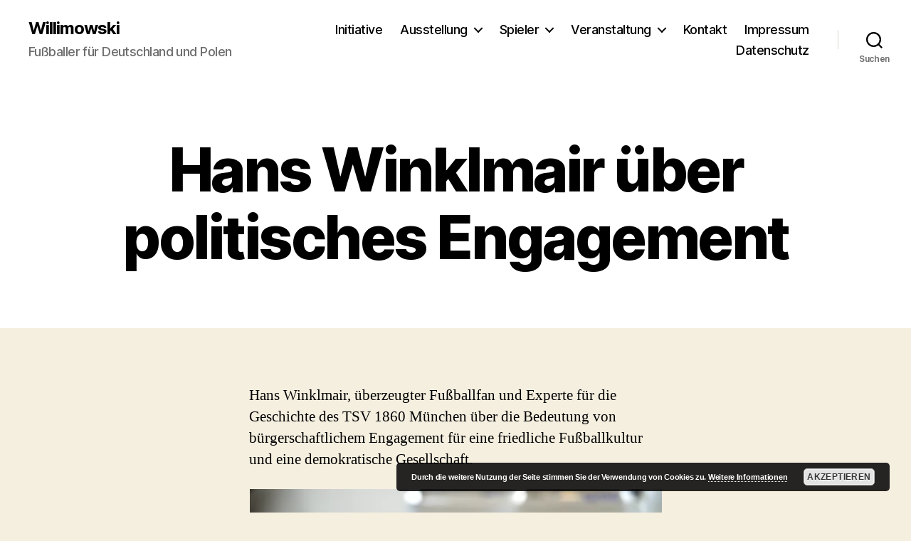

--- FILE ---
content_type: text/html; charset=UTF-8
request_url: https://player.vimeo.com/video/186439769?dnt=1%20title=0&byline=0&portrait=0
body_size: 6654
content:
<!DOCTYPE html>
<html lang="en">
<head>
  <meta charset="utf-8">
  <meta name="viewport" content="width=device-width,initial-scale=1,user-scalable=yes">
  
  <link rel="canonical" href="https://player.vimeo.com/video/186439769">
  <meta name="googlebot" content="noindex,indexifembedded">
  
  
  <title>Hans Winklmair über politisches Engagement on Vimeo</title>
  <style>
      body, html, .player, .fallback {
          overflow: hidden;
          width: 100%;
          height: 100%;
          margin: 0;
          padding: 0;
      }
      .fallback {
          
              background-color: transparent;
          
      }
      .player.loading { opacity: 0; }
      .fallback iframe {
          position: fixed;
          left: 0;
          top: 0;
          width: 100%;
          height: 100%;
      }
  </style>
  <link rel="modulepreload" href="https://f.vimeocdn.com/p/4.46.25/js/player.module.js" crossorigin="anonymous">
  <link rel="modulepreload" href="https://f.vimeocdn.com/p/4.46.25/js/vendor.module.js" crossorigin="anonymous">
  <link rel="preload" href="https://f.vimeocdn.com/p/4.46.25/css/player.css" as="style">
</head>

<body>


<div class="vp-placeholder">
    <style>
        .vp-placeholder,
        .vp-placeholder-thumb,
        .vp-placeholder-thumb::before,
        .vp-placeholder-thumb::after {
            position: absolute;
            top: 0;
            bottom: 0;
            left: 0;
            right: 0;
        }
        .vp-placeholder {
            visibility: hidden;
            width: 100%;
            max-height: 100%;
            height: calc(720 / 1280 * 100vw);
            max-width: calc(1280 / 720 * 100vh);
            margin: auto;
        }
        .vp-placeholder-carousel {
            display: none;
            background-color: #000;
            position: absolute;
            left: 0;
            right: 0;
            bottom: -60px;
            height: 60px;
        }
    </style>

    

    
        <style>
            .vp-placeholder-thumb {
                overflow: hidden;
                width: 100%;
                max-height: 100%;
                margin: auto;
            }
            .vp-placeholder-thumb::before,
            .vp-placeholder-thumb::after {
                content: "";
                display: block;
                filter: blur(7px);
                margin: 0;
                background: url(https://i.vimeocdn.com/video/596488747-1f9592391b9fdda96af9e512d1221cce3378efc72ad624eb6edb273b5f88dd83-d?mw=80&q=85) 50% 50% / contain no-repeat;
            }
            .vp-placeholder-thumb::before {
                 
                margin: -30px;
            }
        </style>
    

    <div class="vp-placeholder-thumb"></div>
    <div class="vp-placeholder-carousel"></div>
    <script>function placeholderInit(t,h,d,s,n,o){var i=t.querySelector(".vp-placeholder"),v=t.querySelector(".vp-placeholder-thumb");if(h){var p=function(){try{return window.self!==window.top}catch(a){return!0}}(),w=200,y=415,r=60;if(!p&&window.innerWidth>=w&&window.innerWidth<y){i.style.bottom=r+"px",i.style.maxHeight="calc(100vh - "+r+"px)",i.style.maxWidth="calc("+n+" / "+o+" * (100vh - "+r+"px))";var f=t.querySelector(".vp-placeholder-carousel");f.style.display="block"}}if(d){var e=new Image;e.onload=function(){var a=n/o,c=e.width/e.height;if(c<=.95*a||c>=1.05*a){var l=i.getBoundingClientRect(),g=l.right-l.left,b=l.bottom-l.top,m=window.innerWidth/g*100,x=window.innerHeight/b*100;v.style.height="calc("+e.height+" / "+e.width+" * "+m+"vw)",v.style.maxWidth="calc("+e.width+" / "+e.height+" * "+x+"vh)"}i.style.visibility="visible"},e.src=s}else i.style.visibility="visible"}
</script>
    <script>placeholderInit(document,  false ,  true , "https://i.vimeocdn.com/video/596488747-1f9592391b9fdda96af9e512d1221cce3378efc72ad624eb6edb273b5f88dd83-d?mw=80\u0026q=85",  1280 ,  720 );</script>
</div>

<div id="player" class="player"></div>
<script>window.playerConfig = {"cdn_url":"https://f.vimeocdn.com","vimeo_api_url":"api.vimeo.com","request":{"files":{"dash":{"cdns":{"akfire_interconnect_quic":{"avc_url":"https://vod-adaptive-ak.vimeocdn.com/exp=1768602681~acl=%2Fa8334e59-2b44-47de-9472-bb380c2ebfd1%2Fpsid%3D6af90310accdfe286cac36795ac8d553f81caa85e69750dbf8df96a9da0c4bc2%2F%2A~hmac=9ac92db88c9b13a8cbdfddda5896132f2e81c66f2b0350728c4da8224563ff39/a8334e59-2b44-47de-9472-bb380c2ebfd1/psid=6af90310accdfe286cac36795ac8d553f81caa85e69750dbf8df96a9da0c4bc2/v2/playlist/av/primary/playlist.json?omit=av1-hevc\u0026pathsig=8c953e4f~cZnuj7koipSRTQfkOQ2deM4EURPGPyEkZmFTxFeek4I\u0026r=dXM%3D\u0026rh=qhE5h","origin":"gcs","url":"https://vod-adaptive-ak.vimeocdn.com/exp=1768602681~acl=%2Fa8334e59-2b44-47de-9472-bb380c2ebfd1%2Fpsid%3D6af90310accdfe286cac36795ac8d553f81caa85e69750dbf8df96a9da0c4bc2%2F%2A~hmac=9ac92db88c9b13a8cbdfddda5896132f2e81c66f2b0350728c4da8224563ff39/a8334e59-2b44-47de-9472-bb380c2ebfd1/psid=6af90310accdfe286cac36795ac8d553f81caa85e69750dbf8df96a9da0c4bc2/v2/playlist/av/primary/playlist.json?pathsig=8c953e4f~cZnuj7koipSRTQfkOQ2deM4EURPGPyEkZmFTxFeek4I\u0026r=dXM%3D\u0026rh=qhE5h"},"fastly_skyfire":{"avc_url":"https://skyfire.vimeocdn.com/1768602681-0x2748286113e4546d39526437fc3018f59d5c086c/a8334e59-2b44-47de-9472-bb380c2ebfd1/psid=6af90310accdfe286cac36795ac8d553f81caa85e69750dbf8df96a9da0c4bc2/v2/playlist/av/primary/playlist.json?omit=av1-hevc\u0026pathsig=8c953e4f~cZnuj7koipSRTQfkOQ2deM4EURPGPyEkZmFTxFeek4I\u0026r=dXM%3D\u0026rh=qhE5h","origin":"gcs","url":"https://skyfire.vimeocdn.com/1768602681-0x2748286113e4546d39526437fc3018f59d5c086c/a8334e59-2b44-47de-9472-bb380c2ebfd1/psid=6af90310accdfe286cac36795ac8d553f81caa85e69750dbf8df96a9da0c4bc2/v2/playlist/av/primary/playlist.json?pathsig=8c953e4f~cZnuj7koipSRTQfkOQ2deM4EURPGPyEkZmFTxFeek4I\u0026r=dXM%3D\u0026rh=qhE5h"}},"default_cdn":"akfire_interconnect_quic","separate_av":true,"streams":[{"profile":"174","id":"187217c4-70fe-4ba3-86e3-5226c4d231e8","fps":25,"quality":"720p"},{"profile":"165","id":"f1b14ed5-858e-4045-b8d4-9d03fe69db0c","fps":25,"quality":"540p"},{"profile":"164","id":"0e993aef-c530-465b-bf7e-bb73b5c3e6b6","fps":25,"quality":"360p"}],"streams_avc":[{"profile":"174","id":"187217c4-70fe-4ba3-86e3-5226c4d231e8","fps":25,"quality":"720p"},{"profile":"165","id":"f1b14ed5-858e-4045-b8d4-9d03fe69db0c","fps":25,"quality":"540p"},{"profile":"164","id":"0e993aef-c530-465b-bf7e-bb73b5c3e6b6","fps":25,"quality":"360p"}]},"hls":{"cdns":{"akfire_interconnect_quic":{"avc_url":"https://vod-adaptive-ak.vimeocdn.com/exp=1768602681~acl=%2Fa8334e59-2b44-47de-9472-bb380c2ebfd1%2Fpsid%3D6af90310accdfe286cac36795ac8d553f81caa85e69750dbf8df96a9da0c4bc2%2F%2A~hmac=9ac92db88c9b13a8cbdfddda5896132f2e81c66f2b0350728c4da8224563ff39/a8334e59-2b44-47de-9472-bb380c2ebfd1/psid=6af90310accdfe286cac36795ac8d553f81caa85e69750dbf8df96a9da0c4bc2/v2/playlist/av/primary/playlist.m3u8?locale=de\u0026omit=av1-hevc-opus\u0026pathsig=8c953e4f~gUfgUUeVPlyToLFN3qS9sUZZ49x1zoTsAHp1wTqLLL0\u0026r=dXM%3D\u0026rh=qhE5h\u0026sf=fmp4","origin":"gcs","url":"https://vod-adaptive-ak.vimeocdn.com/exp=1768602681~acl=%2Fa8334e59-2b44-47de-9472-bb380c2ebfd1%2Fpsid%3D6af90310accdfe286cac36795ac8d553f81caa85e69750dbf8df96a9da0c4bc2%2F%2A~hmac=9ac92db88c9b13a8cbdfddda5896132f2e81c66f2b0350728c4da8224563ff39/a8334e59-2b44-47de-9472-bb380c2ebfd1/psid=6af90310accdfe286cac36795ac8d553f81caa85e69750dbf8df96a9da0c4bc2/v2/playlist/av/primary/playlist.m3u8?locale=de\u0026omit=opus\u0026pathsig=8c953e4f~gUfgUUeVPlyToLFN3qS9sUZZ49x1zoTsAHp1wTqLLL0\u0026r=dXM%3D\u0026rh=qhE5h\u0026sf=fmp4"},"fastly_skyfire":{"avc_url":"https://skyfire.vimeocdn.com/1768602681-0x2748286113e4546d39526437fc3018f59d5c086c/a8334e59-2b44-47de-9472-bb380c2ebfd1/psid=6af90310accdfe286cac36795ac8d553f81caa85e69750dbf8df96a9da0c4bc2/v2/playlist/av/primary/playlist.m3u8?locale=de\u0026omit=av1-hevc-opus\u0026pathsig=8c953e4f~gUfgUUeVPlyToLFN3qS9sUZZ49x1zoTsAHp1wTqLLL0\u0026r=dXM%3D\u0026rh=qhE5h\u0026sf=fmp4","origin":"gcs","url":"https://skyfire.vimeocdn.com/1768602681-0x2748286113e4546d39526437fc3018f59d5c086c/a8334e59-2b44-47de-9472-bb380c2ebfd1/psid=6af90310accdfe286cac36795ac8d553f81caa85e69750dbf8df96a9da0c4bc2/v2/playlist/av/primary/playlist.m3u8?locale=de\u0026omit=opus\u0026pathsig=8c953e4f~gUfgUUeVPlyToLFN3qS9sUZZ49x1zoTsAHp1wTqLLL0\u0026r=dXM%3D\u0026rh=qhE5h\u0026sf=fmp4"}},"default_cdn":"akfire_interconnect_quic","separate_av":true},"progressive":[{"profile":"174","width":1280,"height":720,"mime":"video/mp4","fps":25,"url":"https://vod-progressive-ak.vimeocdn.com/exp=1768602681~acl=%2Fvimeo-transcode-storage-prod-us-west1-h264-720p%2F01%2F2287%2F7%2F186439769%2F616361341.mp4~hmac=4d8686bc2ed4d7c21f92a63a61236e88093b7abaaf0038b91afd4ce055af7ac1/vimeo-transcode-storage-prod-us-west1-h264-720p/01/2287/7/186439769/616361341.mp4","cdn":"akamai_interconnect","quality":"720p","id":"187217c4-70fe-4ba3-86e3-5226c4d231e8","origin":"gcs"},{"profile":"165","width":960,"height":540,"mime":"video/mp4","fps":25,"url":"https://vod-progressive-ak.vimeocdn.com/exp=1768602681~acl=%2Fvimeo-transcode-storage-prod-us-central1-h264-540p%2F01%2F2287%2F7%2F186439769%2F616361364.mp4~hmac=fcdaceb632a5f438dcb7cfd12c5efabd651823104583e08aa2e5ca2680d60578/vimeo-transcode-storage-prod-us-central1-h264-540p/01/2287/7/186439769/616361364.mp4","cdn":"akamai_interconnect","quality":"540p","id":"f1b14ed5-858e-4045-b8d4-9d03fe69db0c","origin":"gcs"},{"profile":"164","width":640,"height":360,"mime":"video/mp4","fps":25,"url":"https://vod-progressive-ak.vimeocdn.com/exp=1768602681~acl=%2Fvimeo-transcode-storage-prod-us-east1-h264-360p%2F01%2F2287%2F7%2F186439769%2F616361325.mp4~hmac=a6ad9fde9e15df7e002bf908e6e6c3ac1a9067126cb8effbc8dc6a45ffdbce21/vimeo-transcode-storage-prod-us-east1-h264-360p/01/2287/7/186439769/616361325.mp4","cdn":"akamai_interconnect","quality":"360p","id":"0e993aef-c530-465b-bf7e-bb73b5c3e6b6","origin":"gcs"}]},"file_codecs":{"av1":[],"avc":["187217c4-70fe-4ba3-86e3-5226c4d231e8","f1b14ed5-858e-4045-b8d4-9d03fe69db0c","0e993aef-c530-465b-bf7e-bb73b5c3e6b6"],"hevc":{"dvh1":[],"hdr":[],"sdr":[]}},"lang":"en","referrer":"http://willimowski.football/hans-winklmair-ueber-politisches-engagement/","cookie_domain":".vimeo.com","signature":"875ba2bd2fd434d7975287ff07bd3913","timestamp":1768599081,"expires":3600,"thumb_preview":{"url":"https://videoapi-sprites.vimeocdn.com/video-sprites/image/d13962a9-6ac0-431c-a998-a52977cab74a.0.jpeg?ClientID=sulu\u0026Expires=1768602681\u0026Signature=2e490b284676e5fa9601eb8811500ca6f9544228","height":2880,"width":4260,"frame_height":240,"frame_width":426,"columns":10,"frames":120},"currency":"USD","session":"7e97f16053deb614df33eea67bafe192eb392ff81768599081","cookie":{"volume":1,"quality":null,"hd":0,"captions":null,"transcript":null,"captions_styles":{"color":null,"fontSize":null,"fontFamily":null,"fontOpacity":null,"bgOpacity":null,"windowColor":null,"windowOpacity":null,"bgColor":null,"edgeStyle":null},"audio_language":null,"audio_kind":null,"qoe_survey_vote":0},"build":{"backend":"31e9776","js":"4.46.25"},"urls":{"js":"https://f.vimeocdn.com/p/4.46.25/js/player.js","js_base":"https://f.vimeocdn.com/p/4.46.25/js","js_module":"https://f.vimeocdn.com/p/4.46.25/js/player.module.js","js_vendor_module":"https://f.vimeocdn.com/p/4.46.25/js/vendor.module.js","locales_js":{"de-DE":"https://f.vimeocdn.com/p/4.46.25/js/player.de-DE.js","en":"https://f.vimeocdn.com/p/4.46.25/js/player.js","es":"https://f.vimeocdn.com/p/4.46.25/js/player.es.js","fr-FR":"https://f.vimeocdn.com/p/4.46.25/js/player.fr-FR.js","ja-JP":"https://f.vimeocdn.com/p/4.46.25/js/player.ja-JP.js","ko-KR":"https://f.vimeocdn.com/p/4.46.25/js/player.ko-KR.js","pt-BR":"https://f.vimeocdn.com/p/4.46.25/js/player.pt-BR.js","zh-CN":"https://f.vimeocdn.com/p/4.46.25/js/player.zh-CN.js"},"ambisonics_js":"https://f.vimeocdn.com/p/external/ambisonics.min.js","barebone_js":"https://f.vimeocdn.com/p/4.46.25/js/barebone.js","chromeless_js":"https://f.vimeocdn.com/p/4.46.25/js/chromeless.js","three_js":"https://f.vimeocdn.com/p/external/three.rvimeo.min.js","vuid_js":"https://f.vimeocdn.com/js_opt/modules/utils/vuid.min.js","hive_sdk":"https://f.vimeocdn.com/p/external/hive-sdk.js","hive_interceptor":"https://f.vimeocdn.com/p/external/hive-interceptor.js","proxy":"https://player.vimeo.com/static/proxy.html","css":"https://f.vimeocdn.com/p/4.46.25/css/player.css","chromeless_css":"https://f.vimeocdn.com/p/4.46.25/css/chromeless.css","fresnel":"https://arclight.vimeo.com/add/player-stats","player_telemetry_url":"https://arclight.vimeo.com/player-events","telemetry_base":"https://lensflare.vimeo.com"},"flags":{"plays":1,"dnt":0,"autohide_controls":0,"preload_video":"metadata_on_hover","qoe_survey_forced":0,"ai_widget":0,"ecdn_delta_updates":0,"disable_mms":0,"check_clip_skipping_forward":0},"country":"US","client":{"ip":"18.218.218.73"},"ab_tests":{"cross_origin_texttracks":{"group":"variant","track":false,"data":null}},"atid":"1484906661.1768599081","ai_widget_signature":"428e727399940bdce2974478b7d0c21cf81200dd03d7176bf8d1d4588172e233_1768602681","config_refresh_url":"https://player.vimeo.com/video/186439769/config/request?atid=1484906661.1768599081\u0026expires=3600\u0026referrer=http%3A%2F%2Fwillimowski.football%2Fhans-winklmair-ueber-politisches-engagement%2F\u0026session=7e97f16053deb614df33eea67bafe192eb392ff81768599081\u0026signature=875ba2bd2fd434d7975287ff07bd3913\u0026time=1768599081\u0026v=1"},"player_url":"player.vimeo.com","video":{"id":186439769,"title":"Hans Winklmair über politisches Engagement","width":1280,"height":720,"duration":175,"url":"https://vimeo.com/186439769","share_url":"https://vimeo.com/186439769","embed_code":"\u003ciframe title=\"vimeo-player\" src=\"https://player.vimeo.com/video/186439769?h=76f22118f8\" width=\"640\" height=\"360\" frameborder=\"0\" referrerpolicy=\"strict-origin-when-cross-origin\" allow=\"autoplay; fullscreen; picture-in-picture; clipboard-write; encrypted-media; web-share\"   allowfullscreen\u003e\u003c/iframe\u003e","default_to_hd":0,"privacy":"anybody","embed_permission":"whitelist","thumbnail_url":"https://i.vimeocdn.com/video/596488747-1f9592391b9fdda96af9e512d1221cce3378efc72ad624eb6edb273b5f88dd83-d","owner":{"id":41858625,"name":"Joachim Puls","img":"https://i.vimeocdn.com/portrait/117310524_60x60?subrect=14%2C0%2C220%2C206\u0026r=cover\u0026sig=e9bddd9c63f61586bea4a8359409cf9ed88db6b07aa3d31fdb709c848a389976\u0026v=1\u0026region=us","img_2x":"https://i.vimeocdn.com/portrait/117310524_60x60?subrect=14%2C0%2C220%2C206\u0026r=cover\u0026sig=e9bddd9c63f61586bea4a8359409cf9ed88db6b07aa3d31fdb709c848a389976\u0026v=1\u0026region=us","url":"https://vimeo.com/user41858625","account_type":"plus"},"spatial":0,"live_event":null,"version":{"current":null,"available":[{"id":640579446,"file_id":616357957,"is_current":true}]},"unlisted_hash":null,"rating":{"id":6},"fps":25,"channel_layout":"stereo","ai":0,"locale":"de"},"user":{"id":0,"team_id":0,"team_origin_user_id":0,"account_type":"none","liked":0,"watch_later":0,"owner":0,"mod":0,"logged_in":0,"private_mode_enabled":0,"vimeo_api_client_token":"eyJhbGciOiJIUzI1NiIsInR5cCI6IkpXVCJ9.eyJzZXNzaW9uX2lkIjoiN2U5N2YxNjA1M2RlYjYxNGRmMzNlZWE2N2JhZmUxOTJlYjM5MmZmODE3Njg1OTkwODEiLCJleHAiOjE3Njg2MDI2ODEsImFwcF9pZCI6MTE4MzU5LCJzY29wZXMiOiJwdWJsaWMgc3RhdHMifQ.A0fiukmT8XOAygM240ZodvWQsUj9Q6F4DhK62s9kSuc"},"view":1,"vimeo_url":"vimeo.com","embed":{"audio_track":"","autoplay":0,"autopause":1,"dnt":0,"editor":0,"keyboard":1,"log_plays":1,"loop":0,"muted":0,"on_site":0,"texttrack":"","transparent":1,"outro":"nothing","playsinline":1,"quality":null,"player_id":"","api":null,"app_id":"","color":"","color_one":"000000","color_two":"00adef","color_three":"ffffff","color_four":"000000","context":"embed.main","settings":{"auto_pip":1,"badge":0,"byline":0,"collections":0,"color":0,"force_color_one":0,"force_color_two":0,"force_color_three":0,"force_color_four":0,"embed":0,"fullscreen":1,"like":0,"logo":0,"playbar":1,"portrait":0,"pip":1,"share":0,"spatial_compass":0,"spatial_label":0,"speed":1,"title":0,"volume":1,"watch_later":0,"watch_full_video":1,"controls":1,"airplay":1,"audio_tracks":1,"chapters":1,"chromecast":1,"cc":1,"transcript":1,"quality":1,"play_button_position":0,"ask_ai":0,"skipping_forward":1,"debug_payload_collection_policy":"default"},"create_interactive":{"has_create_interactive":false,"viddata_url":""},"min_quality":null,"max_quality":null,"initial_quality":null,"prefer_mms":1}}</script>
<script>const fullscreenSupported="exitFullscreen"in document||"webkitExitFullscreen"in document||"webkitCancelFullScreen"in document||"mozCancelFullScreen"in document||"msExitFullscreen"in document||"webkitEnterFullScreen"in document.createElement("video");var isIE=checkIE(window.navigator.userAgent),incompatibleBrowser=!fullscreenSupported||isIE;window.noModuleLoading=!1,window.dynamicImportSupported=!1,window.cssLayersSupported=typeof CSSLayerBlockRule<"u",window.isInIFrame=function(){try{return window.self!==window.top}catch(e){return!0}}(),!window.isInIFrame&&/twitter/i.test(navigator.userAgent)&&window.playerConfig.video.url&&(window.location=window.playerConfig.video.url),window.playerConfig.request.lang&&document.documentElement.setAttribute("lang",window.playerConfig.request.lang),window.loadScript=function(e){var n=document.getElementsByTagName("script")[0];n&&n.parentNode?n.parentNode.insertBefore(e,n):document.head.appendChild(e)},window.loadVUID=function(){if(!window.playerConfig.request.flags.dnt&&!window.playerConfig.embed.dnt){window._vuid=[["pid",window.playerConfig.request.session]];var e=document.createElement("script");e.async=!0,e.src=window.playerConfig.request.urls.vuid_js,window.loadScript(e)}},window.loadCSS=function(e,n){var i={cssDone:!1,startTime:new Date().getTime(),link:e.createElement("link")};return i.link.rel="stylesheet",i.link.href=n,e.getElementsByTagName("head")[0].appendChild(i.link),i.link.onload=function(){i.cssDone=!0},i},window.loadLegacyJS=function(e,n){if(incompatibleBrowser){var i=e.querySelector(".vp-placeholder");i&&i.parentNode&&i.parentNode.removeChild(i);let a=`/video/${window.playerConfig.video.id}/fallback`;window.playerConfig.request.referrer&&(a+=`?referrer=${window.playerConfig.request.referrer}`),n.innerHTML=`<div class="fallback"><iframe title="unsupported message" src="${a}" frameborder="0"></iframe></div>`}else{n.className="player loading";var t=window.loadCSS(e,window.playerConfig.request.urls.css),r=e.createElement("script"),o=!1;r.src=window.playerConfig.request.urls.js,window.loadScript(r),r["onreadystatechange"in r?"onreadystatechange":"onload"]=function(){!o&&(!this.readyState||this.readyState==="loaded"||this.readyState==="complete")&&(o=!0,playerObject=new VimeoPlayer(n,window.playerConfig,t.cssDone||{link:t.link,startTime:t.startTime}))},window.loadVUID()}};function checkIE(e){e=e&&e.toLowerCase?e.toLowerCase():"";function n(r){return r=r.toLowerCase(),new RegExp(r).test(e);return browserRegEx}var i=n("msie")?parseFloat(e.replace(/^.*msie (\d+).*$/,"$1")):!1,t=n("trident")?parseFloat(e.replace(/^.*trident\/(\d+)\.(\d+).*$/,"$1.$2"))+4:!1;return i||t}
</script>
<script nomodule>
  window.noModuleLoading = true;
  var playerEl = document.getElementById('player');
  window.loadLegacyJS(document, playerEl);
</script>
<script type="module">try{import("").catch(()=>{})}catch(t){}window.dynamicImportSupported=!0;
</script>
<script type="module">if(!window.dynamicImportSupported||!window.cssLayersSupported){if(!window.noModuleLoading){window.noModuleLoading=!0;var playerEl=document.getElementById("player");window.loadLegacyJS(document,playerEl)}var moduleScriptLoader=document.getElementById("js-module-block");moduleScriptLoader&&moduleScriptLoader.parentElement.removeChild(moduleScriptLoader)}
</script>
<script type="module" id="js-module-block">if(!window.noModuleLoading&&window.dynamicImportSupported&&window.cssLayersSupported){const n=document.getElementById("player"),e=window.loadCSS(document,window.playerConfig.request.urls.css);import(window.playerConfig.request.urls.js_module).then(function(o){new o.VimeoPlayer(n,window.playerConfig,e.cssDone||{link:e.link,startTime:e.startTime}),window.loadVUID()}).catch(function(o){throw/TypeError:[A-z ]+import[A-z ]+module/gi.test(o)&&window.loadLegacyJS(document,n),o})}
</script>

<script type="application/ld+json">{"embedUrl":"https://player.vimeo.com/video/186439769?h=76f22118f8","thumbnailUrl":"https://i.vimeocdn.com/video/596488747-1f9592391b9fdda96af9e512d1221cce3378efc72ad624eb6edb273b5f88dd83-d?f=webp","name":"Hans Winklmair über politisches Engagement","description":"Hans Winklmair, überzeugter Fußballfan und Experte für die Geschichte des TSV 1860 München über die Bedeutung von bürgerschaftlichem Engagement für eine friedliche Fußballkultur und eine demokratische Gesellschaft. Mehr Infos auf: http://willimowski.football/","duration":"PT175S","uploadDate":"2016-10-11T12:03:06-04:00","@context":"https://schema.org/","@type":"VideoObject"}</script>

</body>
</html>
